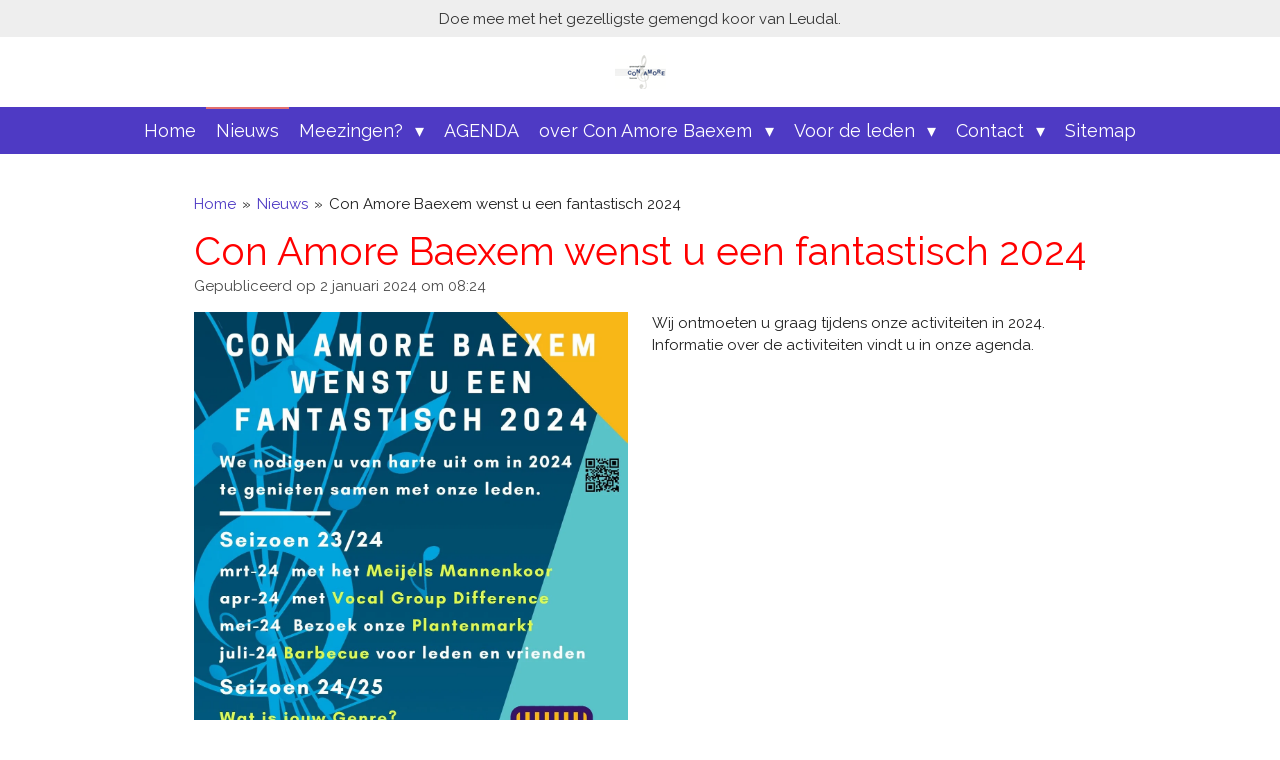

--- FILE ---
content_type: text/html; charset=UTF-8
request_url: https://www.conamorebaexem.nl/nieuws/1607975_con-amore-baexem-wenst-u-een-fantastisch-2024
body_size: 12121
content:
<!DOCTYPE html>
<html lang="nl">
    <head>
        <meta http-equiv="Content-Type" content="text/html; charset=utf-8">
        <meta name="viewport" content="width=device-width, initial-scale=1.0, maximum-scale=5.0">
        <meta http-equiv="X-UA-Compatible" content="IE=edge">
        <link rel="canonical" href="https://www.conamorebaexem.nl/nieuws/1607975_con-amore-baexem-wenst-u-een-fantastisch-2024">
        <link rel="sitemap" type="application/xml" href="https://www.conamorebaexem.nl/sitemap.xml">
        <meta property="og:title" content="Con Amore Baexem wenst u een fantastisch 2024 / Nieuws | Con Amore Baexem">
        <meta property="og:url" content="https://www.conamorebaexem.nl/nieuws/1607975_con-amore-baexem-wenst-u-een-fantastisch-2024">
        <base href="https://www.conamorebaexem.nl/">
        <meta name="description" property="og:description" content="Wij ontmoeten u graag tijdens onze activiteiten in 2024. Informatie over de activiteiten vindt u in onze agenda.">
                <script nonce="d4a218bc62c1c22bb5026d01193cb825">
            
            window.JOUWWEB = window.JOUWWEB || {};
            window.JOUWWEB.application = window.JOUWWEB.application || {};
            window.JOUWWEB.application = {"backends":[{"domain":"jouwweb.nl","freeDomain":"jouwweb.site"},{"domain":"webador.com","freeDomain":"webadorsite.com"},{"domain":"webador.de","freeDomain":"webadorsite.com"},{"domain":"webador.fr","freeDomain":"webadorsite.com"},{"domain":"webador.es","freeDomain":"webadorsite.com"},{"domain":"webador.it","freeDomain":"webadorsite.com"},{"domain":"jouwweb.be","freeDomain":"jouwweb.site"},{"domain":"webador.ie","freeDomain":"webadorsite.com"},{"domain":"webador.co.uk","freeDomain":"webadorsite.com"},{"domain":"webador.at","freeDomain":"webadorsite.com"},{"domain":"webador.be","freeDomain":"webadorsite.com"},{"domain":"webador.ch","freeDomain":"webadorsite.com"},{"domain":"webador.ch","freeDomain":"webadorsite.com"},{"domain":"webador.mx","freeDomain":"webadorsite.com"},{"domain":"webador.com","freeDomain":"webadorsite.com"},{"domain":"webador.dk","freeDomain":"webadorsite.com"},{"domain":"webador.se","freeDomain":"webadorsite.com"},{"domain":"webador.no","freeDomain":"webadorsite.com"},{"domain":"webador.fi","freeDomain":"webadorsite.com"},{"domain":"webador.ca","freeDomain":"webadorsite.com"},{"domain":"webador.ca","freeDomain":"webadorsite.com"},{"domain":"webador.pl","freeDomain":"webadorsite.com"},{"domain":"webador.com.au","freeDomain":"webadorsite.com"},{"domain":"webador.nz","freeDomain":"webadorsite.com"}],"editorLocale":"nl-NL","editorTimezone":"Europe\/Amsterdam","editorLanguage":"nl","analytics4TrackingId":"G-E6PZPGE4QM","analyticsDimensions":[],"backendDomain":"www.jouwweb.nl","backendShortDomain":"jouwweb.nl","backendKey":"jouwweb-nl","freeWebsiteDomain":"jouwweb.site","noSsl":false,"build":{"reference":"202811d"},"linkHostnames":["www.jouwweb.nl","www.webador.com","www.webador.de","www.webador.fr","www.webador.es","www.webador.it","www.jouwweb.be","www.webador.ie","www.webador.co.uk","www.webador.at","www.webador.be","www.webador.ch","fr.webador.ch","www.webador.mx","es.webador.com","www.webador.dk","www.webador.se","www.webador.no","www.webador.fi","www.webador.ca","fr.webador.ca","www.webador.pl","www.webador.com.au","www.webador.nz"],"assetsUrl":"https:\/\/assets.jwwb.nl","loginUrl":"https:\/\/www.jouwweb.nl\/inloggen","publishUrl":"https:\/\/www.jouwweb.nl\/v2\/website\/1761961\/publish-proxy","adminUserOrIp":false,"pricing":{"plans":{"lite":{"amount":"700","currency":"EUR"},"pro":{"amount":"1200","currency":"EUR"},"business":{"amount":"2400","currency":"EUR"}},"yearlyDiscount":{"price":{"amount":"0","currency":"EUR"},"ratio":0,"percent":"0%","discountPrice":{"amount":"0","currency":"EUR"},"termPricePerMonth":{"amount":"0","currency":"EUR"},"termPricePerYear":{"amount":"0","currency":"EUR"}}},"hcUrl":{"add-product-variants":"https:\/\/help.jouwweb.nl\/hc\/nl\/articles\/28594307773201","basic-vs-advanced-shipping":"https:\/\/help.jouwweb.nl\/hc\/nl\/articles\/28594268794257","html-in-head":"https:\/\/help.jouwweb.nl\/hc\/nl\/articles\/28594336422545","link-domain-name":"https:\/\/help.jouwweb.nl\/hc\/nl\/articles\/28594325307409","optimize-for-mobile":"https:\/\/help.jouwweb.nl\/hc\/nl\/articles\/28594312927121","seo":"https:\/\/help.jouwweb.nl\/hc\/nl\/sections\/28507243966737","transfer-domain-name":"https:\/\/help.jouwweb.nl\/hc\/nl\/articles\/28594325232657","website-not-secure":"https:\/\/help.jouwweb.nl\/hc\/nl\/articles\/28594252935825"}};
            window.JOUWWEB.brand = {"type":"jouwweb","name":"JouwWeb","domain":"JouwWeb.nl","supportEmail":"support@jouwweb.nl"};
                    
                window.JOUWWEB = window.JOUWWEB || {};
                window.JOUWWEB.websiteRendering = {"locale":"nl-NL","timezone":"Europe\/Amsterdam","routes":{"api\/upload\/product-field":"\/_api\/upload\/product-field","checkout\/cart":"\/winkelwagen","payment":"\/bestelling-afronden\/:publicOrderId","payment\/forward":"\/bestelling-afronden\/:publicOrderId\/forward","public-order":"\/bestelling\/:publicOrderId","checkout\/authorize":"\/winkelwagen\/authorize\/:gateway","wishlist":"\/verlanglijst"}};
                                                    window.JOUWWEB.website = {"id":1761961,"locale":"nl-NL","enabled":true,"title":"Con Amore Baexem","hasTitle":true,"roleOfLoggedInUser":null,"ownerLocale":"nl-NL","plan":"pro","freeWebsiteDomain":"jouwweb.site","backendKey":"jouwweb-nl","currency":"EUR","defaultLocale":"nl-NL","url":"https:\/\/www.conamorebaexem.nl\/","homepageSegmentId":6615722,"category":"website","isOffline":false,"isPublished":true,"locales":["nl-NL"],"allowed":{"ads":false,"credits":true,"externalLinks":true,"slideshow":true,"customDefaultSlideshow":true,"hostedAlbums":true,"moderators":true,"mailboxQuota":1,"statisticsVisitors":true,"statisticsDetailed":true,"statisticsMonths":1,"favicon":true,"password":true,"freeDomains":0,"freeMailAccounts":1,"canUseLanguages":false,"fileUpload":true,"legacyFontSize":false,"webshop":true,"products":10,"imageText":false,"search":true,"audioUpload":true,"videoUpload":0,"allowDangerousForms":false,"allowHtmlCode":true,"mobileBar":true,"sidebar":true,"poll":true,"allowCustomForms":true,"allowBusinessListing":true,"allowCustomAnalytics":true,"allowAccountingLink":true,"digitalProducts":false,"sitemapElement":true},"mobileBar":{"enabled":true,"theme":"light","email":{"active":true,"value":"secretariaat@conamorbaexem.nl"},"location":{"active":true,"value":"Kerkstraat 1a, 6095 BD Baexem, Nederland"},"phone":{"active":true,"value":"+31643119847"},"whatsapp":{"active":true,"value":"+31652854005"},"social":{"active":true,"network":"facebook","value":"conamorebaexem"}},"webshop":{"enabled":false,"currency":"EUR","taxEnabled":false,"taxInclusive":true,"vatDisclaimerVisible":false,"orderNotice":"<p>Indien je speciale wensen hebt kun je deze doorgeven via het Opmerkingen-veld in de laatste stap.<\/p>","orderConfirmation":null,"freeShipping":true,"freeShippingAmount":"0.00","shippingDisclaimerVisible":false,"pickupAllowed":false,"couponAllowed":false,"detailsPageAvailable":true,"socialMediaVisible":true,"termsPage":null,"termsPageUrl":null,"extraTerms":null,"pricingVisible":true,"orderButtonVisible":true,"shippingAdvanced":false,"shippingAdvancedBackEnd":false,"soldOutVisible":true,"backInStockNotificationEnabled":false,"canAddProducts":true,"nextOrderNumber":20260001,"allowedServicePoints":[],"sendcloudConfigured":false,"sendcloudFallbackPublicKey":"a3d50033a59b4a598f1d7ce7e72aafdf","taxExemptionAllowed":true,"invoiceComment":null,"emptyCartVisible":true,"minimumOrderPrice":null,"productNumbersEnabled":false,"wishlistEnabled":false,"hideTaxOnCart":false},"isTreatedAsWebshop":false};                            window.JOUWWEB.cart = {"products":[],"coupon":null,"shippingCountryCode":null,"shippingChoice":null,"breakdown":[]};                            window.JOUWWEB.scripts = [];                        window.parent.JOUWWEB.colorPalette = window.JOUWWEB.colorPalette;
        </script>
                <title>Con Amore Baexem wenst u een fantastisch 2024 / Nieuws | Con Amore Baexem</title>
                                            <link href="https://primary.jwwb.nl/public/p/a/a/temp-oicdrkmghpgnnmxzvweh/touch-icon-iphone.png?bust=1633450452" rel="apple-touch-icon" sizes="60x60">                                                <link href="https://primary.jwwb.nl/public/p/a/a/temp-oicdrkmghpgnnmxzvweh/touch-icon-ipad.png?bust=1633450452" rel="apple-touch-icon" sizes="76x76">                                                <link href="https://primary.jwwb.nl/public/p/a/a/temp-oicdrkmghpgnnmxzvweh/touch-icon-iphone-retina.png?bust=1633450452" rel="apple-touch-icon" sizes="120x120">                                                <link href="https://primary.jwwb.nl/public/p/a/a/temp-oicdrkmghpgnnmxzvweh/touch-icon-ipad-retina.png?bust=1633450452" rel="apple-touch-icon" sizes="152x152">                                                <link href="https://primary.jwwb.nl/public/p/a/a/temp-oicdrkmghpgnnmxzvweh/favicon.png?bust=1633450452" rel="shortcut icon">                                                <link href="https://primary.jwwb.nl/public/p/a/a/temp-oicdrkmghpgnnmxzvweh/favicon.png?bust=1633450452" rel="icon">                                        <meta property="og:image" content="https&#x3A;&#x2F;&#x2F;primary.jwwb.nl&#x2F;public&#x2F;p&#x2F;a&#x2F;a&#x2F;temp-oicdrkmghpgnnmxzvweh&#x2F;jvmtao&#x2F;2024v2posterjaarprogramma.jpg&#x3F;enable-io&#x3D;true&amp;enable&#x3D;upscale&amp;fit&#x3D;bounds&amp;width&#x3D;1200">
                                    <meta name="twitter:card" content="summary_large_image">
                        <meta property="twitter:image" content="https&#x3A;&#x2F;&#x2F;primary.jwwb.nl&#x2F;public&#x2F;p&#x2F;a&#x2F;a&#x2F;temp-oicdrkmghpgnnmxzvweh&#x2F;jvmtao&#x2F;2024v2posterjaarprogramma.jpg&#x3F;enable-io&#x3D;true&amp;enable&#x3D;upscale&amp;fit&#x3D;bounds&amp;width&#x3D;1200">
                                                    <script src="https://www.google.com/recaptcha/enterprise.js?hl=nl&amp;render=explicit" nonce="d4a218bc62c1c22bb5026d01193cb825" data-turbo-track="reload"></script>
<script src="https://plausible.io/js/script.manual.js" nonce="d4a218bc62c1c22bb5026d01193cb825" data-turbo-track="reload" defer data-domain="shard11.jouwweb.nl"></script>
<link rel="stylesheet" type="text/css" href="https://gfonts.jwwb.nl/css?display=fallback&amp;family=Raleway%3A400%2C700%2C400italic%2C700italic" nonce="d4a218bc62c1c22bb5026d01193cb825" data-turbo-track="dynamic">
<script src="https://assets.jwwb.nl/assets/build/website-rendering/nl-NL.js?bust=af8dcdef13a1895089e9" nonce="d4a218bc62c1c22bb5026d01193cb825" data-turbo-track="reload" defer></script>
<script src="https://assets.jwwb.nl/assets/website-rendering/runtime.e9aaeab0c631cbd69aaa.js?bust=0df1501923f96b249330" nonce="d4a218bc62c1c22bb5026d01193cb825" data-turbo-track="reload" defer></script>
<script src="https://assets.jwwb.nl/assets/website-rendering/103.3d75ec3708e54af67f50.js?bust=cb0aa3c978e146edbd0d" nonce="d4a218bc62c1c22bb5026d01193cb825" data-turbo-track="reload" defer></script>
<script src="https://assets.jwwb.nl/assets/website-rendering/main.f656389ec507dc20f0cb.js?bust=d20d7cd648ba41ec2448" nonce="d4a218bc62c1c22bb5026d01193cb825" data-turbo-track="reload" defer></script>
<link rel="preload" href="https://assets.jwwb.nl/assets/website-rendering/styles.e258e1c0caffe3e22b8c.css?bust=00dff845dced716b5f3e" as="style">
<link rel="preload" href="https://assets.jwwb.nl/assets/website-rendering/fonts/icons-website-rendering/font/website-rendering.woff2?bust=bd2797014f9452dadc8e" as="font" crossorigin>
<link rel="preconnect" href="https://gfonts.jwwb.nl">
<link rel="stylesheet" type="text/css" href="https://assets.jwwb.nl/assets/website-rendering/styles.e258e1c0caffe3e22b8c.css?bust=00dff845dced716b5f3e" nonce="d4a218bc62c1c22bb5026d01193cb825" data-turbo-track="dynamic">
<link rel="preconnect" href="https://assets.jwwb.nl">
<link rel="stylesheet" type="text/css" href="https://primary.jwwb.nl/public/p/a/a/temp-oicdrkmghpgnnmxzvweh/style.css?bust=1768838425" nonce="d4a218bc62c1c22bb5026d01193cb825" data-turbo-track="dynamic">    </head>
    <body
        id="top"
        class="jw-is-no-slideshow jw-header-is-image jw-is-segment-post jw-is-frontend jw-is-no-sidebar jw-is-messagebar jw-is-no-touch-device jw-is-no-mobile"
                                    data-jouwweb-page="1607975"
                                                data-jouwweb-segment-id="1607975"
                                                data-jouwweb-segment-type="post"
                                                data-template-threshold="800"
                                                data-template-name="modern"
                            itemscope
        itemtype="https://schema.org/NewsArticle"
    >
                                    <meta itemprop="url" content="https://www.conamorebaexem.nl/nieuws/1607975_con-amore-baexem-wenst-u-een-fantastisch-2024">
        <a href="#main-content" class="jw-skip-link">
            Ga direct naar de hoofdinhoud        </a>
        <div class="jw-background"></div>
        <div class="jw-body">
            <div class="jw-mobile-menu jw-mobile-is-logo js-mobile-menu">
            <span class="jw-mobile-menu__button jw-mobile-menu__button--dummy"></span>        <div class="jw-mobile-header jw-mobile-header--image">
        <a            class="jw-mobile-header-content"
                            href="/"
                        >
                            <img class="jw-mobile-logo jw-mobile-logo--landscape" src="https://primary.jwwb.nl/public/p/a/a/temp-oicdrkmghpgnnmxzvweh/yw8w7f/Logo-1.png?enable-io=true&amp;enable=upscale&amp;height=70" srcset="https://primary.jwwb.nl/public/p/a/a/temp-oicdrkmghpgnnmxzvweh/yw8w7f/Logo-1.png?enable-io=true&amp;enable=upscale&amp;height=70 1x, https://primary.jwwb.nl/public/p/a/a/temp-oicdrkmghpgnnmxzvweh/yw8w7f/Logo-1.png?enable-io=true&amp;enable=upscale&amp;height=140&amp;quality=70 2x" alt="Con Amore Baexem" title="Con Amore Baexem">                                </a>
    </div>

    
            <button
            type="button"
            class="jw-mobile-menu__button jw-mobile-toggle"
            aria-label="Open / sluit menu"
        >
            <span class="jw-icon-burger"></span>
        </button>
    </div>
            <div class="message-bar message-bar--light"><div class="message-bar__container"><p class="message-bar-text">Doe mee met het gezelligste gemengd koor van Leudal. </p></div></div><header class="header-wrap js-topbar-content-container">
    <div class="header-wrap__inner">
        <div class="jw-header-logo">
            <div
    id="jw-header-image-container"
    class="jw-header jw-header-image jw-header-image-toggle"
    style="flex-basis: 51px; max-width: 51px; flex-shrink: 1;"
>
            <a href="/">
        <img id="jw-header-image" data-image-id="34472372" srcset="https://primary.jwwb.nl/public/p/a/a/temp-oicdrkmghpgnnmxzvweh/yw8w7f/Logo-1.png?enable-io=true&amp;width=51 51w, https://primary.jwwb.nl/public/p/a/a/temp-oicdrkmghpgnnmxzvweh/yw8w7f/Logo-1.png?enable-io=true&amp;width=102 102w" class="jw-header-image" title="Con Amore Baexem" style="max-height: 100px;" sizes="51px" width="51" height="34" intrinsicsize="51.00 x 34.00" alt="Con Amore Baexem">                </a>
    </div>
        <div
    class="jw-header jw-header-title-container jw-header-text jw-header-text-toggle"
    data-stylable="false"
>
    <a        id="jw-header-title"
        class="jw-header-title"
                    href="/"
            >
        <span style="display: inline-block; font-size: 16px;"><span style="display: inline-block; font-size: 16px;"><span style="display: inline-block; font-size: 16px;"><span style="display: inline-block; font-size: 16px;"><span style="display: inline-block; font-size: 17px;">Gemengd Koor Con Amore Baexem</span></span></span></span></span>    </a>
</div>
</div>
    </div>
</header>
<script nonce="d4a218bc62c1c22bb5026d01193cb825">
    JOUWWEB.templateConfig = {
        header: {
            selector: '.header-wrap',
            mobileSelector: '.jw-mobile-menu',
            updatePusher: function (headerHeight) {
                var $sliderStyle = $('#sliderStyle');

                if ($sliderStyle.length === 0) {
                    $sliderStyle = $('<style />')
                        .attr('id', 'sliderStyle')
                        .appendTo(document.body);
                }

                $sliderStyle.html('.jw-slideshow-slide-content { padding-top: ' + headerHeight + 'px; padding-bottom: ' + (headerHeight * (2/3)) + 'px; } .bx-controls-direction { margin-top: ' + (headerHeight * (1/6)) + 'px; }');

                // make sure slider also gets correct height (because of the added padding)
                $('.jw-slideshow-slide[aria-hidden=false]').each(function (index) {
                    var $this = $(this);
                    headerHeight = $this.outerHeight() > headerHeight ? $this.outerHeight() : headerHeight;
                    $this.closest('.bx-viewport').css({
                        height: headerHeight + 'px',
                    });
                });

                // If a page has a message-bar, offset the mobile nav.
                const $messageBar = $('.message-bar');
                if ($messageBar.length > 0) {
                    // Only apply to .js-mobile-menu if there is a slideshow
                    $(`.jw-is-slideshow .js-mobile-menu, .jw-menu-clone`).css('top', $messageBar.outerHeight());
                }
            },
        },
        mainContentOffset: function () {
            return $('.main-content').offset().top - ($('body').hasClass('jw-menu-is-mobile') ? 0 : 60);
        },
    };
</script>
<nav class="jw-menu-copy">
    <ul
    id="jw-menu"
    class="jw-menu jw-menu-horizontal"
            >
            <li
    class="jw-menu-item"
>
        <a        class="jw-menu-link"
        href="/"                                            data-page-link-id="6615722"
                            >
                <span class="">
            Home        </span>
            </a>
                </li>
            <li
    class="jw-menu-item jw-menu-is-active"
>
        <a        class="jw-menu-link js-active-menu-item"
        href="/nieuws"                                            data-page-link-id="6687121"
                            >
                <span class="">
            Nieuws        </span>
            </a>
                </li>
            <li
    class="jw-menu-item jw-menu-has-submenu"
>
        <a        class="jw-menu-link"
        href="/meezingen"                                            data-page-link-id="6687413"
                            >
                <span class="">
            Meezingen?        </span>
                    <span class="jw-arrow jw-arrow-toplevel"></span>
            </a>
                    <ul
            class="jw-submenu"
                    >
                            <li
    class="jw-menu-item jw-menu-has-submenu"
>
        <a        class="jw-menu-link"
        href="/meezingen/zing-mee-met-ons-lenteprojectkoor-op-25-april"                                            data-page-link-id="32682182"
                            >
                <span class="">
            Zing mee met ons lenteprojectkoor op 25 april        </span>
                    <span class="jw-arrow"></span>
            </a>
                    <ul
            class="jw-submenu"
                    >
                            <li
    class="jw-menu-item"
>
        <a        class="jw-menu-link"
        href="/meezingen/zing-mee-met-ons-lenteprojectkoor-op-25-april/veel-gestelde-vragen-lenteprojectkoor"                                            data-page-link-id="32682553"
                            >
                <span class="">
            Veel gestelde vragen lenteprojectkoor        </span>
            </a>
                </li>
                    </ul>
        </li>
                            <li
    class="jw-menu-item"
>
        <a        class="jw-menu-link"
        href="/meezingen/leer-je-stem-kennen"                                            data-page-link-id="8612526"
                            >
                <span class="">
            Leer je stem kennen        </span>
            </a>
                </li>
                    </ul>
        </li>
            <li
    class="jw-menu-item"
>
        <a        class="jw-menu-link"
        href="/agenda"                                            data-page-link-id="6726566"
                            >
                <span class="">
            AGENDA        </span>
            </a>
                </li>
            <li
    class="jw-menu-item jw-menu-has-submenu"
>
        <a        class="jw-menu-link"
        href="/over-con-amore-baexem"                                            data-page-link-id="6689785"
                            >
                <span class="">
            over Con Amore Baexem        </span>
                    <span class="jw-arrow jw-arrow-toplevel"></span>
            </a>
                    <ul
            class="jw-submenu"
                    >
                            <li
    class="jw-menu-item"
>
        <a        class="jw-menu-link"
        href="/over-con-amore-baexem/over-ons"                                            data-page-link-id="6689617"
                            >
                <span class="">
            over ons        </span>
            </a>
                </li>
                            <li
    class="jw-menu-item"
>
        <a        class="jw-menu-link"
        href="/over-con-amore-baexem/bestuur-commissies-en-werkgroepen"                                            data-page-link-id="6690187"
                            >
                <span class="">
            Bestuur, commissies en werkgroepen        </span>
            </a>
                </li>
                            <li
    class="jw-menu-item"
>
        <a        class="jw-menu-link"
        href="/over-con-amore-baexem/visie-2025"                                            data-page-link-id="6689548"
                            >
                <span class="">
            Visie 2025        </span>
            </a>
                </li>
                            <li
    class="jw-menu-item"
>
        <a        class="jw-menu-link"
        href="/over-con-amore-baexem/dirigenten"                                            data-page-link-id="6697306"
                            >
                <span class="">
            Dirigenten        </span>
            </a>
                </li>
                            <li
    class="jw-menu-item"
>
        <a        class="jw-menu-link"
        href="/over-con-amore-baexem/onze-pianist"                                            data-page-link-id="8512502"
                            >
                <span class="">
            Onze pianist        </span>
            </a>
                </li>
                            <li
    class="jw-menu-item jw-menu-has-submenu"
>
        <a        class="jw-menu-link"
        href="/over-con-amore-baexem/lustra-en-concertreizen"                                            data-page-link-id="6697364"
                            >
                <span class="">
            Lustra en Concertreizen        </span>
                    <span class="jw-arrow"></span>
            </a>
                    <ul
            class="jw-submenu"
                    >
                            <li
    class="jw-menu-item"
>
        <a        class="jw-menu-link"
        href="/over-con-amore-baexem/lustra-en-concertreizen/40-jarig-jubileum-1982-2022"                                            data-page-link-id="8553578"
                            >
                <span class="">
            40 jarig jubileum 1982-2022        </span>
            </a>
                </li>
                    </ul>
        </li>
                            <li
    class="jw-menu-item"
>
        <a        class="jw-menu-link"
        href="/over-con-amore-baexem/in-memoriam"                                            data-page-link-id="8611525"
                            >
                <span class="">
            In Memoriam        </span>
            </a>
                </li>
                    </ul>
        </li>
            <li
    class="jw-menu-item jw-menu-has-submenu"
>
        <a        class="jw-menu-link"
        href="/voor-de-leden"                                            data-page-link-id="6615873"
                            >
                <span class="">
            Voor de leden        </span>
                    <span class="jw-arrow jw-arrow-toplevel"></span>
            </a>
                    <ul
            class="jw-submenu"
                    >
                            <li
    class="jw-menu-item"
>
        <a        class="jw-menu-link"
        href="/voor-de-leden/wie-is-wie"                                            data-page-link-id="26300893"
                            >
                <span class="">
            Wie is Wie        </span>
            </a>
                </li>
                            <li
    class="jw-menu-item jw-menu-has-submenu"
>
        <a        class="jw-menu-link"
        href="/voor-de-leden/bestuur"                                            data-page-link-id="6615821"
                            >
                <span class="">
            Bestuur        </span>
                    <span class="jw-arrow"></span>
            </a>
                    <ul
            class="jw-submenu"
                    >
                            <li
    class="jw-menu-item"
>
        <a        class="jw-menu-link"
        href="/voor-de-leden/bestuur/in-memoriam-1"                                            data-page-link-id="27950679"
                            >
                <span class="">
            In Memoriam        </span>
            </a>
                </li>
                    </ul>
        </li>
                            <li
    class="jw-menu-item jw-menu-has-submenu"
>
        <a        class="jw-menu-link"
        href="/voor-de-leden/repetities"                                            data-page-link-id="6689620"
                            >
                <span class="">
            Repetities        </span>
                    <span class="jw-arrow"></span>
            </a>
                    <ul
            class="jw-submenu"
                    >
                            <li
    class="jw-menu-item"
>
        <a        class="jw-menu-link"
        href="/voor-de-leden/repetities/voorbereiding-lenteconcert-25-april-2026"                                            data-page-link-id="32372819"
                            >
                <span class="">
            Voorbereiding lenteconcert 25 april 2026        </span>
            </a>
                </li>
                    </ul>
        </li>
                            <li
    class="jw-menu-item jw-menu-has-submenu"
>
        <a        class="jw-menu-link"
        href="/voor-de-leden/repertoire"                                            data-page-link-id="6687550"
                            >
                <span class="">
            Repertoire        </span>
                    <span class="jw-arrow"></span>
            </a>
                    <ul
            class="jw-submenu"
                    >
                            <li
    class="jw-menu-item"
>
        <a        class="jw-menu-link"
        href="/voor-de-leden/repertoire/muziekstukken"                                            data-page-link-id="20159137"
                            >
                <span class="">
            Muziekstukken        </span>
            </a>
                </li>
                            <li
    class="jw-menu-item"
>
        <a        class="jw-menu-link"
        href="/voor-de-leden/repertoire/kerst-repertoire"                                            data-page-link-id="9630265"
                            >
                <span class="">
            Kerst Repertoire        </span>
            </a>
                </li>
                            <li
    class="jw-menu-item"
>
        <a        class="jw-menu-link"
        href="/voor-de-leden/repertoire/hulpmiddelen"                                            data-page-link-id="18310111"
                            >
                <span class="">
            Hulpmiddelen        </span>
            </a>
                </li>
                            <li
    class="jw-menu-item"
>
        <a        class="jw-menu-link"
        href="/voor-de-leden/repertoire/vragenlijst-muziekcommissie"                                            data-page-link-id="17416830"
                            >
                <span class="">
            Vragenlijst muziekcommissie        </span>
            </a>
                </li>
                    </ul>
        </li>
                            <li
    class="jw-menu-item"
>
        <a        class="jw-menu-link"
        href="/voor-de-leden/ander-nieuws"                                            data-page-link-id="6711105"
                            >
                <span class="">
            ander nieuws        </span>
            </a>
                </li>
                    </ul>
        </li>
            <li
    class="jw-menu-item jw-menu-has-submenu"
>
        <a        class="jw-menu-link"
        href="/contact"                                            data-page-link-id="6615846"
                            >
                <span class="">
            Contact        </span>
                    <span class="jw-arrow jw-arrow-toplevel"></span>
            </a>
                    <ul
            class="jw-submenu"
                    >
                            <li
    class="jw-menu-item"
>
        <a        class="jw-menu-link"
        href="/contact/privacy-verklaring"                                            data-page-link-id="6689638"
                            >
                <span class="">
            Privacy verklaring        </span>
            </a>
                </li>
                            <li
    class="jw-menu-item"
>
        <a        class="jw-menu-link"
        href="/contact/disclaimer"                                            data-page-link-id="6881238"
                            >
                <span class="">
            Disclaimer        </span>
            </a>
                </li>
                    </ul>
        </li>
            <li
    class="jw-menu-item"
>
        <a        class="jw-menu-link"
        href="/sitemap"                                            data-page-link-id="6689876"
                            >
                <span class="">
            Sitemap        </span>
            </a>
                </li>
    
    </ul>

    <script nonce="d4a218bc62c1c22bb5026d01193cb825" id="jw-mobile-menu-template" type="text/template">
        <ul id="jw-menu" class="jw-menu jw-menu-horizontal jw-menu-spacing--mobile-bar">
                            <li
    class="jw-menu-item"
>
        <a        class="jw-menu-link"
        href="/"                                            data-page-link-id="6615722"
                            >
                <span class="">
            Home        </span>
            </a>
                </li>
                            <li
    class="jw-menu-item jw-menu-is-active"
>
        <a        class="jw-menu-link js-active-menu-item"
        href="/nieuws"                                            data-page-link-id="6687121"
                            >
                <span class="">
            Nieuws        </span>
            </a>
                </li>
                            <li
    class="jw-menu-item jw-menu-has-submenu"
>
        <a        class="jw-menu-link"
        href="/meezingen"                                            data-page-link-id="6687413"
                            >
                <span class="">
            Meezingen?        </span>
                    <span class="jw-arrow jw-arrow-toplevel"></span>
            </a>
                    <ul
            class="jw-submenu"
                    >
                            <li
    class="jw-menu-item jw-menu-has-submenu"
>
        <a        class="jw-menu-link"
        href="/meezingen/zing-mee-met-ons-lenteprojectkoor-op-25-april"                                            data-page-link-id="32682182"
                            >
                <span class="">
            Zing mee met ons lenteprojectkoor op 25 april        </span>
                    <span class="jw-arrow"></span>
            </a>
                    <ul
            class="jw-submenu"
                    >
                            <li
    class="jw-menu-item"
>
        <a        class="jw-menu-link"
        href="/meezingen/zing-mee-met-ons-lenteprojectkoor-op-25-april/veel-gestelde-vragen-lenteprojectkoor"                                            data-page-link-id="32682553"
                            >
                <span class="">
            Veel gestelde vragen lenteprojectkoor        </span>
            </a>
                </li>
                    </ul>
        </li>
                            <li
    class="jw-menu-item"
>
        <a        class="jw-menu-link"
        href="/meezingen/leer-je-stem-kennen"                                            data-page-link-id="8612526"
                            >
                <span class="">
            Leer je stem kennen        </span>
            </a>
                </li>
                    </ul>
        </li>
                            <li
    class="jw-menu-item"
>
        <a        class="jw-menu-link"
        href="/agenda"                                            data-page-link-id="6726566"
                            >
                <span class="">
            AGENDA        </span>
            </a>
                </li>
                            <li
    class="jw-menu-item jw-menu-has-submenu"
>
        <a        class="jw-menu-link"
        href="/over-con-amore-baexem"                                            data-page-link-id="6689785"
                            >
                <span class="">
            over Con Amore Baexem        </span>
                    <span class="jw-arrow jw-arrow-toplevel"></span>
            </a>
                    <ul
            class="jw-submenu"
                    >
                            <li
    class="jw-menu-item"
>
        <a        class="jw-menu-link"
        href="/over-con-amore-baexem/over-ons"                                            data-page-link-id="6689617"
                            >
                <span class="">
            over ons        </span>
            </a>
                </li>
                            <li
    class="jw-menu-item"
>
        <a        class="jw-menu-link"
        href="/over-con-amore-baexem/bestuur-commissies-en-werkgroepen"                                            data-page-link-id="6690187"
                            >
                <span class="">
            Bestuur, commissies en werkgroepen        </span>
            </a>
                </li>
                            <li
    class="jw-menu-item"
>
        <a        class="jw-menu-link"
        href="/over-con-amore-baexem/visie-2025"                                            data-page-link-id="6689548"
                            >
                <span class="">
            Visie 2025        </span>
            </a>
                </li>
                            <li
    class="jw-menu-item"
>
        <a        class="jw-menu-link"
        href="/over-con-amore-baexem/dirigenten"                                            data-page-link-id="6697306"
                            >
                <span class="">
            Dirigenten        </span>
            </a>
                </li>
                            <li
    class="jw-menu-item"
>
        <a        class="jw-menu-link"
        href="/over-con-amore-baexem/onze-pianist"                                            data-page-link-id="8512502"
                            >
                <span class="">
            Onze pianist        </span>
            </a>
                </li>
                            <li
    class="jw-menu-item jw-menu-has-submenu"
>
        <a        class="jw-menu-link"
        href="/over-con-amore-baexem/lustra-en-concertreizen"                                            data-page-link-id="6697364"
                            >
                <span class="">
            Lustra en Concertreizen        </span>
                    <span class="jw-arrow"></span>
            </a>
                    <ul
            class="jw-submenu"
                    >
                            <li
    class="jw-menu-item"
>
        <a        class="jw-menu-link"
        href="/over-con-amore-baexem/lustra-en-concertreizen/40-jarig-jubileum-1982-2022"                                            data-page-link-id="8553578"
                            >
                <span class="">
            40 jarig jubileum 1982-2022        </span>
            </a>
                </li>
                    </ul>
        </li>
                            <li
    class="jw-menu-item"
>
        <a        class="jw-menu-link"
        href="/over-con-amore-baexem/in-memoriam"                                            data-page-link-id="8611525"
                            >
                <span class="">
            In Memoriam        </span>
            </a>
                </li>
                    </ul>
        </li>
                            <li
    class="jw-menu-item jw-menu-has-submenu"
>
        <a        class="jw-menu-link"
        href="/voor-de-leden"                                            data-page-link-id="6615873"
                            >
                <span class="">
            Voor de leden        </span>
                    <span class="jw-arrow jw-arrow-toplevel"></span>
            </a>
                    <ul
            class="jw-submenu"
                    >
                            <li
    class="jw-menu-item"
>
        <a        class="jw-menu-link"
        href="/voor-de-leden/wie-is-wie"                                            data-page-link-id="26300893"
                            >
                <span class="">
            Wie is Wie        </span>
            </a>
                </li>
                            <li
    class="jw-menu-item jw-menu-has-submenu"
>
        <a        class="jw-menu-link"
        href="/voor-de-leden/bestuur"                                            data-page-link-id="6615821"
                            >
                <span class="">
            Bestuur        </span>
                    <span class="jw-arrow"></span>
            </a>
                    <ul
            class="jw-submenu"
                    >
                            <li
    class="jw-menu-item"
>
        <a        class="jw-menu-link"
        href="/voor-de-leden/bestuur/in-memoriam-1"                                            data-page-link-id="27950679"
                            >
                <span class="">
            In Memoriam        </span>
            </a>
                </li>
                    </ul>
        </li>
                            <li
    class="jw-menu-item jw-menu-has-submenu"
>
        <a        class="jw-menu-link"
        href="/voor-de-leden/repetities"                                            data-page-link-id="6689620"
                            >
                <span class="">
            Repetities        </span>
                    <span class="jw-arrow"></span>
            </a>
                    <ul
            class="jw-submenu"
                    >
                            <li
    class="jw-menu-item"
>
        <a        class="jw-menu-link"
        href="/voor-de-leden/repetities/voorbereiding-lenteconcert-25-april-2026"                                            data-page-link-id="32372819"
                            >
                <span class="">
            Voorbereiding lenteconcert 25 april 2026        </span>
            </a>
                </li>
                    </ul>
        </li>
                            <li
    class="jw-menu-item jw-menu-has-submenu"
>
        <a        class="jw-menu-link"
        href="/voor-de-leden/repertoire"                                            data-page-link-id="6687550"
                            >
                <span class="">
            Repertoire        </span>
                    <span class="jw-arrow"></span>
            </a>
                    <ul
            class="jw-submenu"
                    >
                            <li
    class="jw-menu-item"
>
        <a        class="jw-menu-link"
        href="/voor-de-leden/repertoire/muziekstukken"                                            data-page-link-id="20159137"
                            >
                <span class="">
            Muziekstukken        </span>
            </a>
                </li>
                            <li
    class="jw-menu-item"
>
        <a        class="jw-menu-link"
        href="/voor-de-leden/repertoire/kerst-repertoire"                                            data-page-link-id="9630265"
                            >
                <span class="">
            Kerst Repertoire        </span>
            </a>
                </li>
                            <li
    class="jw-menu-item"
>
        <a        class="jw-menu-link"
        href="/voor-de-leden/repertoire/hulpmiddelen"                                            data-page-link-id="18310111"
                            >
                <span class="">
            Hulpmiddelen        </span>
            </a>
                </li>
                            <li
    class="jw-menu-item"
>
        <a        class="jw-menu-link"
        href="/voor-de-leden/repertoire/vragenlijst-muziekcommissie"                                            data-page-link-id="17416830"
                            >
                <span class="">
            Vragenlijst muziekcommissie        </span>
            </a>
                </li>
                    </ul>
        </li>
                            <li
    class="jw-menu-item"
>
        <a        class="jw-menu-link"
        href="/voor-de-leden/ander-nieuws"                                            data-page-link-id="6711105"
                            >
                <span class="">
            ander nieuws        </span>
            </a>
                </li>
                    </ul>
        </li>
                            <li
    class="jw-menu-item jw-menu-has-submenu"
>
        <a        class="jw-menu-link"
        href="/contact"                                            data-page-link-id="6615846"
                            >
                <span class="">
            Contact        </span>
                    <span class="jw-arrow jw-arrow-toplevel"></span>
            </a>
                    <ul
            class="jw-submenu"
                    >
                            <li
    class="jw-menu-item"
>
        <a        class="jw-menu-link"
        href="/contact/privacy-verklaring"                                            data-page-link-id="6689638"
                            >
                <span class="">
            Privacy verklaring        </span>
            </a>
                </li>
                            <li
    class="jw-menu-item"
>
        <a        class="jw-menu-link"
        href="/contact/disclaimer"                                            data-page-link-id="6881238"
                            >
                <span class="">
            Disclaimer        </span>
            </a>
                </li>
                    </ul>
        </li>
                            <li
    class="jw-menu-item"
>
        <a        class="jw-menu-link"
        href="/sitemap"                                            data-page-link-id="6689876"
                            >
                <span class="">
            Sitemap        </span>
            </a>
                </li>
            
                    </ul>
    </script>
</nav>
<div class="main-content">
    
<main id="main-content" class="block-content">
    <div data-section-name="content" class="jw-section jw-section-content jw-responsive">
        
<div class="jw-strip jw-strip--default jw-strip--style-color jw-strip--primary jw-strip--color-default jw-strip--padding-start"><div class="jw-strip__content-container"><div class="jw-strip__content jw-responsive">    
                        <nav class="jw-breadcrumbs" aria-label="Kruimelpad"><ol><li><a href="/" class="jw-breadcrumbs__link">Home</a></li><li><span class="jw-breadcrumbs__separator" aria-hidden="true">&raquo;</span><a href="/nieuws" class="jw-breadcrumbs__link">Nieuws</a></li><li><span class="jw-breadcrumbs__separator" aria-hidden="true">&raquo;</span><a href="/nieuws/1607975_con-amore-baexem-wenst-u-een-fantastisch-2024" class="jw-breadcrumbs__link jw-breadcrumbs__link--current" aria-current="page">Con Amore Baexem wenst u een fantastisch 2024</a></li></ol></nav>
    <h1
        class="jw-heading jw-heading-130 heading__no-margin jw-news-page__heading-without-margin js-editor-open-settings"
        itemprop="headline"
    >
        Con Amore Baexem wenst u een fantastisch 2024    </h1>
            <div class="jw-news-page__meta js-editor-open-settings">
                                                        <meta itemprop="image" content="https://primary.jwwb.nl/public/p/a/a/temp-oicdrkmghpgnnmxzvweh/jvmtao/2024v2posterjaarprogramma.jpg">
                                        <meta itemprop="datePublished" content="2024-01-02T07:24:58+00:00">
                Gepubliceerd op 2 januari 2024 om 08:24                                                                <span
            itemscope
            itemprop="publisher"
            itemtype="https://schema.org/Organization"
        ><meta
                    itemprop="url"
                    content="https://www.conamorebaexem.nl/"
                ><meta
                    itemprop="name"
                    content="Con Amore Baexem"
                ><span
            itemscope
            itemprop="logo"
            itemtype="https://schema.org/ImageObject"
        ><meta
                    itemprop="url"
                    content="https://primary.jwwb.nl/public/p/a/a/temp-oicdrkmghpgnnmxzvweh/yw8w7f/Logo-1.png?enable-io=true&amp;enable=upscale&amp;height=60"
                ><meta
                    itemprop="width"
                    content="89"
                ><meta
                    itemprop="height"
                    content="60"
                ></span><meta
                    itemprop="email"
                    content="secretariaat@conamorbaexem.nl"
                ><meta
                    itemprop="telephone"
                    content="+31643119847"
                ></span>                    </div>
    </div></div></div>
<div class="news-page-content-container">
    <div
    id="jw-element-270358389"
    data-jw-element-id="270358389"
        class="jw-tree-node jw-element jw-strip-root jw-tree-container jw-node-is-first-child jw-node-is-last-child"
>
    <div
    id="jw-element-347595470"
    data-jw-element-id="347595470"
        class="jw-tree-node jw-element jw-strip jw-tree-container jw-strip--default jw-strip--style-color jw-strip--color-default jw-strip--padding-both jw-node-is-first-child jw-strip--primary jw-node-is-last-child"
>
    <div class="jw-strip__content-container"><div class="jw-strip__content jw-responsive"><div
    id="jw-element-270358543"
    data-jw-element-id="270358543"
        class="jw-tree-node jw-element jw-columns jw-tree-container jw-tree-horizontal jw-columns--mode-flex jw-node-is-first-child jw-node-is-last-child"
>
    <div
    id="jw-element-270358544"
    data-jw-element-id="270358544"
            style="width: 50%"
        class="jw-tree-node jw-element jw-column jw-tree-container jw-node-is-first-child jw-responsive lt480 lt540 lt600 lt640 lt800"
>
    <div
    id="jw-element-270358449"
    data-jw-element-id="270358449"
        class="jw-tree-node jw-element jw-image jw-node-is-first-child jw-node-is-last-child"
>
    <div
    class="jw-intent jw-element-image jw-element-content jw-element-image-is-left"
            style="width: 100%;"
    >
            
        
                <picture
            class="jw-element-image__image-wrapper jw-image-is-square jw-intrinsic"
            style="padding-top: 141.375%;"
        >
                                            <img class="jw-element-image__image jw-intrinsic__item" style="--jw-element-image--pan-x: 0.5; --jw-element-image--pan-y: 0.5;" alt="" src="https://primary.jwwb.nl/public/p/a/a/temp-oicdrkmghpgnnmxzvweh/2024v2posterjaarprogramma.jpg" srcset="https://primary.jwwb.nl/public/p/a/a/temp-oicdrkmghpgnnmxzvweh/jvmtao/2024v2posterjaarprogramma.jpg?enable-io=true&amp;width=96 96w, https://primary.jwwb.nl/public/p/a/a/temp-oicdrkmghpgnnmxzvweh/jvmtao/2024v2posterjaarprogramma.jpg?enable-io=true&amp;width=147 147w, https://primary.jwwb.nl/public/p/a/a/temp-oicdrkmghpgnnmxzvweh/jvmtao/2024v2posterjaarprogramma.jpg?enable-io=true&amp;width=226 226w, https://primary.jwwb.nl/public/p/a/a/temp-oicdrkmghpgnnmxzvweh/jvmtao/2024v2posterjaarprogramma.jpg?enable-io=true&amp;width=347 347w, https://primary.jwwb.nl/public/p/a/a/temp-oicdrkmghpgnnmxzvweh/jvmtao/2024v2posterjaarprogramma.jpg?enable-io=true&amp;width=532 532w, https://primary.jwwb.nl/public/p/a/a/temp-oicdrkmghpgnnmxzvweh/jvmtao/2024v2posterjaarprogramma.jpg?enable-io=true&amp;width=816 816w, https://primary.jwwb.nl/public/p/a/a/temp-oicdrkmghpgnnmxzvweh/jvmtao/2024v2posterjaarprogramma.jpg?enable-io=true&amp;width=1252 1252w, https://primary.jwwb.nl/public/p/a/a/temp-oicdrkmghpgnnmxzvweh/jvmtao/2024v2posterjaarprogramma.jpg?enable-io=true&amp;width=1920 1920w" sizes="auto, min(100vw, 1200px), 100vw" loading="lazy" width="800" height="1131">                    </picture>

            </div>
</div></div><div
    id="jw-element-270358546"
    data-jw-element-id="270358546"
            style="width: 50%"
        class="jw-tree-node jw-element jw-column jw-tree-container jw-node-is-last-child jw-responsive lt480 lt540 lt600 lt640 lt800"
>
    <div
    id="jw-element-270358547"
    data-jw-element-id="270358547"
        class="jw-tree-node jw-element jw-image-text jw-node-is-first-child jw-node-is-last-child"
>
    <div class="jw-element-imagetext-text">
            <p>Wij ontmoeten u graag tijdens onze activiteiten in 2024. Informatie over de activiteiten vindt u in onze agenda.</p>    </div>
</div></div></div></div></div></div></div></div>

<div style="margin-top: .75em" class="jw-strip jw-strip--default jw-strip--style-color jw-strip--color-default"><div class="jw-strip__content-container"><div class="jw-strip__content jw-responsive">    <div class="jw-element-separator-padding">
        <hr class="jw-element-separator jw-text-background" />
    </div>
            <p class="jw-news-page-pagination">
                            <a
                    data-segment-type="post"
                    data-segment-id="1596186"
                    class="js-jouwweb-segment jw-news-page-pagination__link jw-news-page-pagination__link--prev"
                    href="/nieuws/1596186_con-amore-wenst-u-fijne-feestdagen-en-een-gezond-en-gelukkig-2024"
                >
                    &laquo;&nbsp;
                    <span class="hidden-md hidden-lg">Vorige</span>
                    <em class="hidden-xs hidden-sm">Con Amore wenst u fijne feestdagen en een gezond en gelukkig 2024</em>
                </a>
                                        <a
                    data-segment-type="post"
                    data-segment-id="2181865"
                    class="js-jouwweb-segment jw-news-page-pagination__link jw-news-page-pagination__link--next"
                    href="/nieuws/2181865_5-verenigingen-organiseren-winterfestival-2024"
                >
                    <em class="hidden-xs hidden-sm">5 verenigingen organiseren Winterfestival 2024</em>
                    <span class="hidden-md hidden-lg">Volgende</span>
                    &nbsp;&raquo;
                </a>
                    </p>
    </div></div></div><div class="jw-strip jw-strip--default jw-strip--style-color jw-strip--color-default"><div class="jw-strip__content-container"><div class="jw-strip__content jw-responsive"><div
    id="jw-element-"
    data-jw-element-id=""
        class="jw-tree-node jw-element jw-social-share jw-node-is-first-child jw-node-is-last-child"
>
    <div class="jw-element-social-share" style="text-align: left">
    <div class="share-button-container share-button-container--buttons-mini share-button-container--align-left jw-element-content">
                                                                <a
                    class="share-button share-button--facebook jw-element-social-share-button jw-element-social-share-button-facebook "
                                            href=""
                        data-href-template="http://www.facebook.com/sharer/sharer.php?u=[url]"
                                                            rel="nofollow noopener noreferrer"
                    target="_blank"
                >
                    <span class="share-button__icon website-rendering-icon-facebook"></span>
                    <span class="share-button__label">Delen</span>
                </a>
                                                                            <a
                    class="share-button share-button--twitter jw-element-social-share-button jw-element-social-share-button-twitter "
                                            href=""
                        data-href-template="http://x.com/intent/post?text=[url]"
                                                            rel="nofollow noopener noreferrer"
                    target="_blank"
                >
                    <span class="share-button__icon website-rendering-icon-x-logo"></span>
                    <span class="share-button__label">Deel</span>
                </a>
                                                                            <a
                    class="share-button share-button--linkedin jw-element-social-share-button jw-element-social-share-button-linkedin "
                                            href=""
                        data-href-template="http://www.linkedin.com/shareArticle?mini=true&amp;url=[url]"
                                                            rel="nofollow noopener noreferrer"
                    target="_blank"
                >
                    <span class="share-button__icon website-rendering-icon-linkedin"></span>
                    <span class="share-button__label">Share</span>
                </a>
                                                                                        <a
                    class="share-button share-button--whatsapp jw-element-social-share-button jw-element-social-share-button-whatsapp  share-button--mobile-only"
                                            href=""
                        data-href-template="whatsapp://send?text=[url]"
                                                            rel="nofollow noopener noreferrer"
                    target="_blank"
                >
                    <span class="share-button__icon website-rendering-icon-whatsapp"></span>
                    <span class="share-button__label">Delen</span>
                </a>
                                    </div>
    </div>
</div></div></div></div><div class="jw-strip jw-strip--default jw-strip--style-color jw-strip--primary jw-strip--color-default jw-strip--padding-end"><div class="jw-strip__content-container"><div class="jw-strip__content jw-responsive"><div
    id="jw-element-270358390"
    data-jw-element-id="270358390"
        class="jw-tree-node jw-element jw-newsPostComment jw-node-is-first-child jw-node-is-last-child"
>
    <div class="jw-comment-module" data-container-id="1607975">
            <div class="jw-comment-form-container">
            <h2>Reactie plaatsen</h2>
            <div class="jw-comment-form jw-form-container" data-parent-id="0">
    <form method="POST" name="comment">        <div class="jw-element-form-error jw-comment-error"></div>
        <div class="jw-element-form-group"><label for="name" class="jw-element-form-label">Naam *</label><div class="jw-element-form-content"><input type="text" name="name" id="name" maxlength="100" class="form-control&#x20;jw-element-form-input-text" value=""></div></div>        <div class="jw-element-form-group"><label for="email" class="jw-element-form-label">E-mailadres *</label><div class="jw-element-form-content"><input type="email" name="email" id="email" maxlength="200" class="form-control&#x20;jw-element-form-input-text" value=""></div></div>        <div class="jw-element-form-group"><label for="body" class="jw-element-form-label">Bericht *</label><div class="jw-element-form-content"><textarea name="body" id="body" maxlength="5000" class="form-control&#x20;jw-element-form-input-text"></textarea></div></div>        <div class="hidden"><label for="captcha" class="jw-element-form-label">Laat dit veld leeg *</label><div class="jw-element-form-content"><input type="text" name="captcha" id="captcha" class="form-control&#x20;jw-element-form-input-text" value=""></div></div>                                        <input type="hidden" name="captcha-response" data-sitekey="6Lf2k5ApAAAAAHnwq8755XMiirIOTY2Cw_UdHdfa" data-action="COMMENT" id="jwForm5c6ydo_captcha-response" value="">        <div
            class="jw-element-form-group captcha-form-group hidden"
            data-jw-controller="website--form--lazy-captcha-group"        >
            <div class="jw-element-form-content">
                <div class="captcha-widget" data-jw-controller="common--form--captcha-checkbox" data-common--form--captcha-checkbox-action-value="COMMENT" data-common--form--captcha-checkbox-sitekey-value="6Lf2k5ApAAAAAHnwq8755XMiirIOTY2Cw_UdHdfa"></div>                            </div>
        </div>
            <input type="hidden" name="comment-csrf-270358390-main" id="jwFormFf4Hwg_comment-csrf-270358390-main" value="b5vfMyo9k3d8H7H7">        <input type="hidden" name="action" id="jwFormCZYeWZ_action" value="new-comment">        <input type="hidden" name="element" id="jwFormnzTfnX_element" value="270358390">                <div class="jw-element-form-group"><div class="jw-element-form-content"><button type="submit" name="submit" id="jwFormvqvJfW_submit" class="jw-btn jw-btn--size-small">Verstuur reactie</button></div></div>    </form></div>
        </div>
        <div
        class="jw-comments-container "
        data-number-of-comments="0"
        data-comments-per-page=""
    >
        <h2>Reacties</h2>
        <div class="jw-comments jw-comments-real">
                            <div>Er zijn geen reacties geplaatst.</div>
                    </div>
            </div>
    </div>
</div></div></div></div>            </div>
</main>
    </div>
<footer class="block-footer">
    <div
        data-section-name="footer"
        class="jw-section jw-section-footer jw-responsive"
    >
                <div class="jw-strip jw-strip--default jw-strip--style-color jw-strip--primary jw-strip--color-default jw-strip--padding-both"><div class="jw-strip__content-container"><div class="jw-strip__content jw-responsive">            <div
    id="jw-element-211150970"
    data-jw-element-id="211150970"
        class="jw-tree-node jw-element jw-simple-root jw-tree-container jw-tree-container--empty jw-node-is-first-child jw-node-is-last-child"
>
    </div>                            <div class="jw-credits clear">
                    <div class="jw-credits-owner">
                        <div id="jw-footer-text">
                            <div class="jw-footer-text-content">
                                &copy; 2020 - 2026 Con Amore &nbsp;Baexem                            </div>
                        </div>
                    </div>
                    <div class="jw-credits-right">
                                                                    </div>
                </div>
                    </div></div></div>    </div>
</footer>
            
<div class="jw-bottom-bar__container">
    </div>
<div class="jw-bottom-bar__spacer">
    </div>

            <div id="jw-variable-loaded" style="display: none;"></div>
            <div id="jw-variable-values" style="display: none;">
                                    <span data-jw-variable-key="background-color" class="jw-variable-value-background-color"></span>
                                    <span data-jw-variable-key="background" class="jw-variable-value-background"></span>
                                    <span data-jw-variable-key="font-family" class="jw-variable-value-font-family"></span>
                                    <span data-jw-variable-key="paragraph-color" class="jw-variable-value-paragraph-color"></span>
                                    <span data-jw-variable-key="paragraph-link-color" class="jw-variable-value-paragraph-link-color"></span>
                                    <span data-jw-variable-key="paragraph-font-size" class="jw-variable-value-paragraph-font-size"></span>
                                    <span data-jw-variable-key="heading-color" class="jw-variable-value-heading-color"></span>
                                    <span data-jw-variable-key="heading-link-color" class="jw-variable-value-heading-link-color"></span>
                                    <span data-jw-variable-key="heading-font-size" class="jw-variable-value-heading-font-size"></span>
                                    <span data-jw-variable-key="heading-font-family" class="jw-variable-value-heading-font-family"></span>
                                    <span data-jw-variable-key="menu-text-color" class="jw-variable-value-menu-text-color"></span>
                                    <span data-jw-variable-key="menu-text-link-color" class="jw-variable-value-menu-text-link-color"></span>
                                    <span data-jw-variable-key="menu-text-font-size" class="jw-variable-value-menu-text-font-size"></span>
                                    <span data-jw-variable-key="menu-font-family" class="jw-variable-value-menu-font-family"></span>
                                    <span data-jw-variable-key="menu-capitalize" class="jw-variable-value-menu-capitalize"></span>
                                    <span data-jw-variable-key="website-size" class="jw-variable-value-website-size"></span>
                                    <span data-jw-variable-key="footer-text-color" class="jw-variable-value-footer-text-color"></span>
                                    <span data-jw-variable-key="footer-text-link-color" class="jw-variable-value-footer-text-link-color"></span>
                                    <span data-jw-variable-key="footer-text-font-size" class="jw-variable-value-footer-text-font-size"></span>
                                    <span data-jw-variable-key="content-color" class="jw-variable-value-content-color"></span>
                                    <span data-jw-variable-key="accent-color" class="jw-variable-value-accent-color"></span>
                                    <span data-jw-variable-key="footer-color" class="jw-variable-value-footer-color"></span>
                            </div>
        </div>
                            <script nonce="d4a218bc62c1c22bb5026d01193cb825" type="application/ld+json">[{"@context":"https:\/\/schema.org","@type":"Organization","url":"https:\/\/www.conamorebaexem.nl\/","name":"Con Amore Baexem","logo":{"@type":"ImageObject","url":"https:\/\/primary.jwwb.nl\/public\/p\/a\/a\/temp-oicdrkmghpgnnmxzvweh\/yw8w7f\/Logo-1.png?enable-io=true&enable=upscale&height=60","width":89,"height":60},"email":"secretariaat@conamorbaexem.nl","telephone":"+31643119847"}]</script>
                <script nonce="d4a218bc62c1c22bb5026d01193cb825">window.JOUWWEB = window.JOUWWEB || {}; window.JOUWWEB.experiment = {"enrollments":{},"defaults":{"only-annual-discount-restart":"3months-50pct","ai-homepage-structures":"on","checkout-shopping-cart-design":"on","ai-page-wizard-ui":"on","payment-cycle-dropdown":"on","trustpilot-checkout":"widget","improved-homepage-structures":"on"}};</script>        <script nonce="d4a218bc62c1c22bb5026d01193cb825">window.JOUWWEB.scripts.push("website-rendering/message-bar")</script>
<script nonce="d4a218bc62c1c22bb5026d01193cb825">window.plausible = window.plausible || function() { (window.plausible.q = window.plausible.q || []).push(arguments) };plausible('pageview', { props: {website: 1761961 }});</script>                                </body>
</html>
